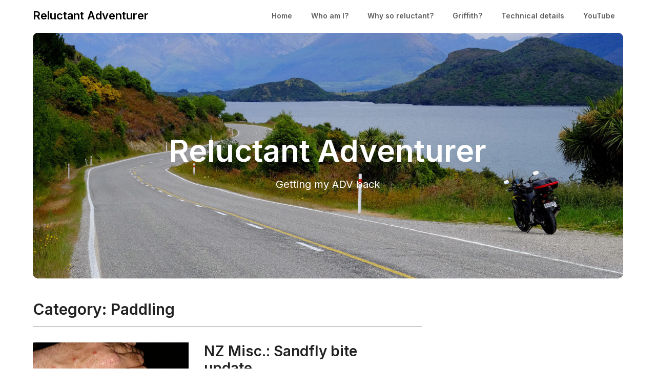

--- FILE ---
content_type: text/css
request_url: https://adv.michaelgat.com/wp-content/plugins/superb-helper-pro/assets/css/enhancements.min.css?ver=7.3.0
body_size: 92
content:
@media screen and (min-width:1024px){.superb-addons-hide-on-desktop{display:none!important}}

--- FILE ---
content_type: text/css
request_url: https://adv.michaelgat.com/wp-content/themes/ocean-blog/style.css?ver=6.7.4
body_size: 58704
content:
/* 
Theme Name: Ocean Blog
Theme URI: https://superbthemes.com/child-theme/ocean-blog/
Author: ThemeEverest
Author URI: https://superbthemes.com/
Requires at least: 4.0
Description: Ocean Blog is a free WordPress theme that is perfect for influencers, but it can be used for any type of website. This responsive theme is elegant, minimalist, and search engine optimized (SEO), making it perfect for bloggers, writers, and news sites. It includes a sidebar with widgets, Adsense, and affiliate links, making it suitable for personal and business use. The theme is simple, clean, and author-focused, making it perfect for writing. It is lightweight and includes compatibility with popular page builders such as SiteOrigin, Brizy, Visual Composer, and Beaver Builder. This multi-purpose theme is customizable and suitable for startups and agency firms, making it easy to use with Gutenberg support, schema markup, and translation-ready features. It is mobile-friendly, beginner-friendly, and easy to use, making it an excellent choice for anyone looking for a professional and minimalist WordPress theme. Additionally, it includes support for ecommerce shops, making it suitable for various applications.
Template: draftly
Tested up to: 6.8
Requires PHP: 4.0
License: GNU General Public License v2 or later
License URI: https://www.gnu.org/licenses/gpl-2.0.en.html
Tags: theme-options, threaded-comments, translation-ready, sticky-post, footer-widgets, custom-background, custom-colors, custom-header, custom-logo, custom-menu, featured-image-header, featured-images, flexible-header, right-sidebar, one-column, two-columns, news, entertainment, blog
Version: 1.1
Text Domain: ocean-blog

This theme, like WordPress, is licensed under the GPL.
Use it to make something cool, have fun, and share what you've learned with others.
*/
 body, code, html, kbd, pre, samp {
     font-family: 'Inter', 'helvetica neue', helvetica, arial 
}
 * {
     -webkit-font-smoothing: antialiased;
     -moz-osx-font-smoothing: grayscale;
}
 hr, img, legend {
     border: 0 
}
 .footer-info-right a {
     text-decoration:none;
}
 legend, td, th {
     padding: 0 
}
 pre, textarea {
     overflow: auto 
}
 address, blockquote, p {
     margin: 0 0 1.5em 
}
 img, pre, select {
     max-width: 100% 
}
 body {
     color: #000 
}
 a {
     color:#000;
     text-decoration:underline;
}
 .aligncenter, .clear:after, .clearfix:after, .comment-content:after, .entry-content:after, .page-links, .site-content:after, .site-footer:after, .site-header:after {
     clear: both 
}
 ins, mark {
     text-decoration: none 
}
 html {
     -webkit-text-size-adjust: 100%;
     -ms-text-size-adjust: 100%;
     box-sizing: border-box 
}
 body {
     font-weight: 400;
     font-size: 16px;
     line-height: 1.625;
     margin: 0;
     background-color: #fff;
}
 article, aside, details, figcaption, figure, footer, header, main, menu, nav, section, summary {
     display: block 
}
 audio, canvas, progress, video {
     display: inline-block;
     vertical-align: baseline 
}
 audio:not([controls]) {
     display: none;
     height: 0 
}
 [hidden], template {
     display: none 
}
 abbr[title] {
     border-bottom: 1px dotted 
}
 b, optgroup, strong {
     font-weight: 600 
}
 cite, dfn, em, i {
     font-style: italic 
}
 h1 {
     font-size: 2em;
     margin: .67em 0 
}
 mark {
     color: #000 
}
 small {
     font-size: 80% 
}
 sub, sup {
     font-size: 75%;
     line-height: 0;
     position: relative;
     vertical-align: baseline 
}
 sup {
     top: -.5em 
}
 sub {
     bottom: -.25em 
}
 img {
     height: auto 
}
 svg:not(:root) {
     overflow: hidden 
}
 hr {
     box-sizing: content-box;
     background-color: #ccc;
     height: 1px;
     margin-bottom: 1.5em 
}
 code, kbd, pre, samp {
     font-size: 1em 
}
 button, input, optgroup, select, textarea {
     font: inherit;
     margin: 0;
     color: #333;
     font-size: 16px;
     font-size: 1rem;
     line-height: 1.5 
}
 code, kbd, pre, tt, var {
     font-family: Inter, 'helvetica neue', helvetica, arial 
}
 button {
     overflow: visible 
}
 button, select {
     text-transform: none 
}
 button, html input[type=button], input[type=reset], input[type=submit] {
     -webkit-appearance: button;
     cursor: pointer 
}
 button[disabled], html input[disabled] {
     cursor: default 
}
 button::-moz-focus-inner, input::-moz-focus-inner {
     border: 0;
     padding: 0 
}
 input[type=checkbox], input[type=radio] {
     box-sizing: border-box;
     padding: 0 
}
 input[type=number]::-webkit-inner-spin-button, input[type=number]::-webkit-outer-spin-button {
     height: auto 
}
 input[type=search]::-webkit-search-cancel-button, input[type=search]::-webkit-search-decoration {
     -webkit-appearance: none 
}
 fieldset {
     border: 1px solid silver;
     margin: 0 2px;
     padding: .35em .625em .75em 
}
 textarea {
     width: 100% 
}
 form label {
     width: 100%;
     margin-bottom: 10px;
     display: inline-block;
     text-transform: uppercase 
}
 h1, h2, h3, h4, h5, h6 {
     color: #000;
     font-weight: 400;
     margin-bottom: 15px 
}
 article h1, article h2, article h3, article h4, article h5, article h6 {
     color: #000;
     line-height: 140%;
     font-weight: 600;
     margin-bottom: 15px;
     margin-top:0;
     font-family: 'Inter', Inter, 'helvetica neue', helvetica, arial;
}
 article h1 {
     font-size: 35px;
}
 article h2 {
     font-size: 30px;
}
 article h3 {
     font-size: 28px;
}
 article h4 {
     font-size: 29px;
}
 article h5 {
     font-size: 27px;
}
 article h5 {
     font-size: 26px;
}
 pre {
     background: #eee;
     font-size: 15px;
     font-size: .9375rem;
     line-height: 1.6;
     margin-bottom: 1.6em;
     padding: 1.6em 
}
 code, kbd, tt, var {
     font-size: 15px;
     font-size: .9375rem 
}
 abbr, acronym {
     border-bottom: 1px dotted #666;
     cursor: help 
}
 ins, mark {
     background: #fff9c0 
}
 big {
     font-size: 125% 
}
 *, :after, :before {
     box-sizing: inherit 
}
 blockquote {
     background: rgba(0, 0, 0, 0.1);
     border-left: 6px solid rgba(0, 0, 0, 0.2);
     padding: .5em 10px 
}
 blockquote:after, blockquote:before, q:after, q:before {
     content: "" 
}
 ol, ul {
     margin: 0 0 1.5em 1em 
}
 ul {
     list-style: disc 
}
 ol {
     list-style: decimal 
}
 li>ol, li>ul {
     margin-bottom: 0;
     margin-left: 10px 
}
 article li>ol, article li>ul {
     padding-left:0px;
}
 article ol, article ul {
     padding-left:0;
     margin-left:25px;
}
 dt {
     font-weight: 600 
}
 dd {
     margin: 0 1.5em 1.5em 
}
 figure {
     margin: 1em 0 
}
 table {
     border-collapse: collapse;
     border-spacing: 0;
     margin: 0 0 1.5em;
     width: 100% 
}
 button, input[type=button], input[type=reset], input[type=submit] {
     color: #fff;
     font-size: 16px;
     line-height: 1.5;
     padding: 10px 20px;
     font-weight: 600;
     border: none;
     border-radius: 3px;
     background: #06C 
}
 .blogposts-list .page-links {
     margin: 0;
}
 button:hover, input[type=button]:hover, input[type=reset]:hover, input[type=submit]:hover {
     opacity: .9;
     border-color: #ccc #bbb #aaa 
}
 button:active, button:focus, input[type=button]:active, input[type=button]:focus, input[type=reset]:active, input[type=reset]:focus, input[type=submit]:active, input[type=submit]:focus {
     border-color: #aaa #bbb #bbb 
}
 input[type=text], input[type=email], input[type=url], input[type=password], input[type=tel], input[type=range], input[type=date], input[type=month], input[type=week], input[type=time], input[type=datetime], input[type=datetime-local], input[type=color], input[type=number], input[type=search], textarea {
     color: #666;
     border: 1px solid #e5e6e9;
     padding: 16px 
}
 select {
     border: 1px solid #ccc 
}
 input[type=text]:focus, input[type=email]:focus, input[type=url]:focus, input[type=password]:focus, input[type=tel]:focus, input[type=range]:focus, input[type=date]:focus, input[type=month]:focus, input[type=week]:focus, input[type=time]:focus, input[type=datetime]:focus, input[type=datetime-local]:focus, input[type=color]:focus, input[type=number]:focus, input[type=search]:focus, textarea:focus {
     color: #111 
}
 a {
     transition: all .10s linear 
}
 .main-navigationigation {
     display: block;
     float: left;
     width: 100% 
}
 .main-navigationigation ul {
     display: none;
     list-style: none;
     margin: 0;
     padding-left: 0 
}
 .main-navigationigation ul li {
     float: left;
     position: relative 
}
 .main-navigationigation ul li a {
     display: block;
     text-decoration: none 
}
 .main-navigationigation ul ul {
     box-shadow: 0 3px 3px rgba(0, 0, 0, .2);
     float: left;
     position: absolute;
     top: 100%;
     left: -999em;
     z-index: 99999 
}
 .main-navigationigation ul ul ul {
     left: -999em;
     top: 0 
}
 .main-navigationigation ul ul a {
     width: 200px 
}
 .main-navigationigation ul li.focus>ul, .main-navigationigation ul li:hover>ul {
     left: auto 
}
 .main-navigationigation ul ul li.focus>ul, .main-navigationigation ul ul li:hover>ul {
     left: 100% 
}
 @media screen and (min-width:37.5em) {
     .nav-#secondary-site-navigation {
         display: none 
    }
     .main-navigationigation ul {
         display: block 
    }
}
 .site-main .comment-navigation, .site-main .post-navigation, .site-main .posts-navigation {
     margin: 0 0 1.5em;
     overflow: hidden 
}
 .comment-navigation .nav-previous, .post-navigation .nav-previous, .posts-navigation .nav-previous {
     float: left;
     width: 50% 
}
 .comment-navigation .nav-next, .post-navigation .nav-next, .posts-navigation .nav-next {
     float: right;
     text-align: right;
     width: 50% 
}
 #content[tabindex="-1"]:focus {
     outline: 0 
}
 .alignleft {
     display: inline;
     float: left;
     margin-right: 1.5em 
}
 .alignright {
     display: inline;
     float: right;
     margin-left: 1.5em 
}
 .aligncenter {
     display: block;
     margin-left: auto;
     margin-right: auto 
}
 .hentry, .page-links {
     margin: 0 0 1.5em 
}
 .clear:after, .clear:before, .comment-content:after, .comment-content:before, .entry-content:after, .entry-content:before, .site-content:after, .site-content:before, .site-footer:after, .site-footer:before, .site-header:after, .site-header:before {
     content: "";
     display: table;
     table-layout: fixed 
}
 .sticky {
     display: block 
}
 .updated:not(.published) {
     display: none 
}
 .comment-content a {
     word-wrap: break-word 
}
 .comment-form label {
     margin-bottom: 10px;
     display: inline-block;
     text-transform: uppercase 
}
 .bypostauthor {
     display: block 
}
 .comments-area {
     width: 100% 
}
 .comment-respond .comment-form {
     width: 100%;
     box-sizing: border-box 
}
 .comments-area .comment-meta, .comments-area .comment-respond {
     position: relative 
}
 .comments-area .comments-title {
     margin-bottom: 30px;
     color: #222;
     font-size: 30px 
}
 .comments-area .comment-meta .comment-metadata a {
     color: #999 
}
 .comment-meta .vcard img {
     float: left;
     margin-right: 14px 
}
 .comments-area .comment-author {
     line-height: normal;
     font-size: 16px;
     font-weight: 600;
     margin-bottom: 0 
}
 .comments-area .comment-author .fn a {
     color: #222 
}
 .comments-area .comment-content {
     padding: 20px 0 0 45px;
}
 .comments-area .reply .comment-reply-link i {
     font-size: 12px 
}
 .comments-area .comment-content p {
     margin-bottom: 5px 
}
 .comments-area p.form-submit {
     margin-bottom: 0;
     padding-bottom: 10px 
}
 .comments-area p.form-submit input {
     background: #005edc;
     padding: 10px 17px;
     transition: all 0.4s;
     font-size: 14px;
     color: #fff;
     margin: 0 5px;
     text-decoration: none;
     font-weight: 600;
     display: inline-block;
     border-radius: 3px;
     border-radius: inherit;
     margin: 0;
     transition: background .25s linear 
}
 .comments-area ol.comment-list>li:last-child {
     margin-bottom: 0 
}
 .comments-area ol.comment-list>li {
     width: 100%;
     border-bottom: 3px solid #000 
}
 #comments li.comment.parent article .reply, .author-highlight li.bypostauthor article .reply {
     padding-bottom: 0 
}
 .comments-area ol.comment-list ol.children li {
     padding-top: 20px;
     margin-left:0;
     margin-top:20px;
     padding-left: 10px;
     margin-bottom: 0;
     list-style:none;
     border-top:1px solid rgba(0,0,0,0.1);
     border-bottom: 0px;
     padding-bottom: 0px;
}
 ol.children {
     margin-left: 0;
     padding-left: 5px;
}
 .comments-area ol.comment-list li li.bypostauthor {
     position: relative 
}
 .single .featured-thumbnail {
     width:100%;
     margin-bottom:20px;
}
 .single .blog-data-wrapper *, .page .blog-data-wrapper * {
     float: none;
     margin-bottom:-15px;
}
 .single .blog-data-wrapper, .page .blog-data-wrapper {
     margin-bottom:0px;
}
 .single h1.entry-title, .page h1.entry-title, .single h2.comments-title {
     color: #212121;
     text-align:left;
     font-size: 35px;
     font-weight: 600;
     line-height: 140%;
}
 .single h1.entry-title, .page h1.entry-title {
     margin-bottom:25px;
}
 .single h2.comments-title {
     font-size:30px;
}
 .single .post-data-text *{
     color: #afafaf;
     font-weight: 400;
     text-align: left;
     font-size: 15px;
}
 .comments-area.author-highlight ol.comment-list li.bypostauthor {
     border-bottom: 3px solid #f00000;
     padding: 40px;
     background: #f5f5f5 
}
 #comments li.comment .comment-respond {
     margin-top: 10px;
     position: relative 
}
 .comment-reply-title {
     position: relative;
     color: #3498DB;
     margin: 0 0 16px;
     padding-bottom: 20px 
}
 p.comment-form-email, p.comment-form-author {
     max-width: 49%;
     float: left;
     display: inline-block;
}
 p.comment-form-email {
     margin-left: 2%;
}
 .comment-form-wrap .comment-respond, .main-navigation ul li, .sheader {
     position: relative 
}
 a#cancel-comment-reply-link {
     display: block;
     font-size: 17px;
     opacity: 0.6;
}
 .comments-area .comment-respond * {
     -webkit-box-sizing: border-box;
     -moz-box-sizing: border-box;
     box-sizing: border-box 
}
 .comment-respond .logged-in-as a {
     color: #000;
}
 .comments-area .comment-respond input[type=text], .comments-area .comment-respond input[type=email], .comments-area .comment-respond input[type=url] {
     background: #fff;
     padding: 8px 14px;
     width: 100%;
     max-width: 430px;
     margin-bottom: 6px 
}
 .wp-caption, embed, iframe, object {
     max-width: 100% 
}
 .comments-area .comment-respond textarea {
     width: 100%;
     margin-bottom: 0 
}
 .comments-area p {
     margin-bottom: 12px 
}
 .infinite-scroll .posts-navigation, .infinite-scroll.neverending .site-footer {
     display: none 
}
 .infinity-end.neverending .site-footer {
     display: block 
}
 .comment-content .wp-smiley, .entry-content .wp-smiley, .page-content .wp-smiley {
     border: none;
     margin-bottom: 0;
     margin-top: 0;
     padding: 0 
}
 .custom-logo-link {
     display: inline-block 
}
 .wp-caption {
     margin-bottom: 1.5em 
}
 .wp-caption img[class*=wp-image-] {
     display: block;
     margin-left: auto;
     margin-right: auto 
}
 .wp-caption .wp-caption-text {
     margin: .8075em 0 
}
 .wp-caption-text {
     text-align: center 
}
 .gallery {
     margin-bottom: 1.5em 
}
 .gallery-item {
     display: inline-block;
     text-align: center;
     vertical-align: top;
     width: 100% 
}
 .gallery-columns-2 .gallery-item {
     max-width: 50% 
}
 .gallery-columns-3 .gallery-item {
     max-width: 33.33333% 
}
 .gallery-columns-4 .gallery-item {
     max-width: 25% 
}
 .gallery-columns-5 .gallery-item {
     max-width: 20% 
}
 .gallery-columns-6 .gallery-item {
     max-width: 16.66667% 
}
 .gallery-columns-7 .gallery-item {
     max-width: 14.28571% 
}
 .gallery-columns-8 .gallery-item {
     max-width: 12.5% 
}
 .gallery-columns-9 .gallery-item {
     max-width: 11.11111% 
}
 .gallery-caption {
     display: block 
}
 .clearfix:after {
     visibility: hidden;
     display: block;
     font-size: 0;
     content: " ";
     height: 0 
}
 #site-header, #site-header img, .clearfix, .site-branding {
     display: inline-block 
}
 .clearfix {
     width: 100% 
}
 * html .clearfix {
     height: 1% 
}
 .widget li a {
     text-decoration:none;
}
 .entry-header h2 a, .site-info a:hover, .site-title a {
     text-decoration: none 
}
 .fbox {
     width: 100%;
     margin-bottom: 30px;
     padding: 4%;
     -moz-box-sizing: border-box;
     -webkit-box-sizing: border-box;
     box-sizing: border-box 
}
 .fbox h1, .fbox h2, .fbox h3 {
     margin-top: 0;
     color: #222 
}
 .page-header h1 {
     margin-bottom: 0 
}
 .container {
     width: 100% 
}
 .content-wrap {
     width: 1180px;
     max-width: 90%;
     margin: 0 auto 
}
 .sheader {
     width: 100%;
     margin: 0;
}
 .primary-menu ul li ul.children, .primary-menu ul li ul.sub-menu {
     background: #fff;
     color:#000;
}
 .site-branding.branding-logo {
     margin: 30px 0;
}
 .site-branding {
     background:#333;
     padding:70px 0;
     text-align: center;
     width: 100% 
}
 .branding-logo .custom-logo {
     display: block;
     width: auto 
}
 .site-branding .site-title {
     font-size: 48px;
     line-height: 150%;
     padding: 0;
     margin: 0;
     font-family: 'Inter', Inter, 'helvetica neue', helvetica, arial;
}
 .site-title a {
     color: #fff 
}
 .site-branding .logo-image {
     margin-top: 0 
}
 .site-description {
     font-size: 16px;
     color: #fff;
     padding: 0;
     margin: 0 
}
 .featured-sidebar #main .search-field, .header-widget #main .search-field {
     width: 100%;
     height: 46px;
     line-height: 46px;
     padding: 16px;
     border: 1px solid #000;
     background:rgba(0,0,0,0);
}
 .header-widget .search-field {
     width:100%;
}
 .header-widget .search-form label {
     width:100%;
}
 .ads-top .search-submit, .featured-sidebar .search-submit, .header-widget .search-submit {
     display: none 
}
 .search-form label {
     width: auto;
     float: left;
     margin-bottom: 0 
}
 .featured-sidebar label {
     width: 100%;
     float: none 
}
 .search-form .search-submit {
     padding: 17px 24px;
     border: none;
     border-radius: 0 3px 3px 0 
}
 .ads-top {
     width: 70%;
     float: right;
     padding: 22px 0;
     overflow: hidden 
}
 .ads-top .textwidget img {
     display: block 
}
 .ads-top .search-field {
     width: 220px;
     padding: 15px;
     float: right;
     margin: 14px 0;
     -webkit-border-radius: 2px;
     -moz-border-radius: 2px;
     -o-border-radius: 2px;
     -ms-border-radius: 2px;
     border-radius: 2px 
}
 .ads-top label {
     float: right 
}
 #smobile-menu {
     display: none 
}
 .main-navigation ul {
     list-style: none;
     margin: 0;
     padding: 0 
}
 .main-navigation ul li a {
     font-size: 14px;
     display: block 
}
 .main-navigation ul li.current-menu-ancestor>a, .main-navigation ul li.current-menu-item>a, .main-navigation ul li.current-menu-parent>a, .main-navigation ul li.current_page_ancestor>a, .main-navigation ul li:hover>a, .main-navigation ul li>a:hover {
     text-decoration: none 
}
 .main-navigation ul li:hover>ul {
     display: block 
}
/* Accessibility */
/* Text meant only for screen readers. */
 .screen-reader-text {
     border: 0;
     clip: rect(1px, 1px, 1px, 1px);
     clip-path: inset(50%);
     height: 1px;
     margin: -1px;
     overflow: hidden;
     padding: 0;
     position: absolute !important;
     width: 1px;
     word-wrap: normal !important;
    /* Many screen reader and browser combinations announce broken words as they would appear visually. */
}
 .screen-reader-text:focus {
     background-color: #f1f1f1;
     border-radius: 3px;
     box-shadow: 0 0 2px 2px rgba(0, 0, 0, 0.6);
     clip: auto !important;
     clip-path: none;
     color: #21759b;
     display: block;
     font-size: 14px;
     font-size: 0.875rem;
     font-weight: 600;
     height: auto;
     right: 5px;
     line-height: normal;
     padding: 15px 23px 14px;
     text-decoration: none;
     top: 5px;
     width: auto;
     z-index: 100000;
    /* Above WP toolbar. */
}
/* Do not show the outline on the skip link target. */
 #content[tabindex="-1"]:focus {
     outline: 0;
}
 .main-navigation ul li .sub-arrow {
     width: 50px;
     line-height: 50px;
     position: absolute;
     right: -20px;
     top: 0;
     color: #000;
     font-size: 14px;
     text-align: center;
     cursor: pointer 
}
 .main-navigation ul ul li .sub-arrow {
     right:-17px;
}
 .mobile-menu .fa-bars {
     float: right;
     margin-top: 3px 
}
 .main-navigation ul li .arrow-sub-menu::before {
     font-size: 12px 
}
 .primary-menu {
     margin: 0;
     position: relative;
     z-index: 2 
}
 .primary-menu ul li a {
     color: #fff;
     padding: 16px 
}
 .primary-menu ul li .fa-chevron-right {
     color: #fff 
}
 .primary-menu ul ul li .fa-chevron-right {
     color: #010101 
}
 .primary-menu ul li ul.children li, .primary-menu ul li ul.sub-menu li {
     border-bottom: 1px solid rgba(255, 255, 255, .1) 
}
 .secondary-menu {
     width: 100%;
     float: left;
     border-top: 1px solid #e5e6e9;
     position: relative 
}
 .secondary-menu .smenu ul li a, .secondary-menu ul.smenu li a {
     color: #333;
     padding: 24px 16px 
}
 .secondary-menu ul.smenu li a:hover, .secondary-menu ul.smenu li.current-menu-item a {
     color: #06C 
}
 .secondary-menu ul.smenu ul li {
     border-bottom: 1px solid #e5e6e9 
}
 .secondary-menu ul.smenu ul li a {
     padding: 16px 
}
 .secondary-menu ul.smenu>li:first-child {
     border: none 
}
 .bottom-header-wrapper img {
     border-radius: 10px;
     margin-top: 10px;
     margin-bottom:20px;
}
 .secondary-menu .arrow-menu {
     position: absolute;
     top: 0;
     right: 0;
     cursor: pointer;
     text-align: center;
     display: none;
     width: 42px;
     height: 42px;
     line-height: 44px;
     border-left: 1px solid rgba(0, 0, 0, .2) 
}
 .secondary-menu ul.smenu li.btn-right {
     float: right;
     border: none;
     margin: 16px 0 
}
 .secondary-menu ul.smenu li.btn-right a {
     padding: 9px 25px 11px;
     font-weight: 500;
     background: #06C;
     text-align: center;
     text-transform: capitalize;
     display: block;
     line-height: 1.25;
     box-sizing: border-box;
     color: #fff;
     border-radius: 3px 
}
 .secondary-menu .btn-right a:hover {
     opacity: .8;
     color: #fff 
}
 .search-style-one {
     width: 100%;
     position: fixed;
     overflow: hidden;
     height: 90px;
     z-index: 9;
     left: 0;
     -webkit-transform: translateX(100%);
     transform: translateX(100%);
     transition: -webkit-transform .4s linear, visibility .1s;
     transition: transform .4s linear, visibility .1s 
}
 .overlay {
     background: rgba(0, 0, 0, .7);
     width: 100% 
}
 .search-style-one.open {
     -webkit-transform: translateX(0);
     transform: translateX(0) 
}
 .search-row {
     position: relative;
     margin: 0 auto 
}
 .overlay .overlay-close {
     width: 50px;
     height: 52px;
     line-height: 52px;
     position: absolute;
     right: 8%;
     top: 15px;
     font-size: 20px;
     overflow: hidden;
     border: none;
     padding: 0 17px;
     color: #3a5795;
     background: rgba(255, 255, 255, .9);
     z-index: 100;
     cursor: pointer;
     border-radius: 2px 
}
 .search-style-one .search-row input#s {
     width: 100%;
     height: 82px;
     line-height: 82px;
     padding: 20px 30px;
     color: #fff;
     font-size: 18px;
     background: 0 0;
     border: none;
     box-sizing: border-box 
}
 #site-header {
     width: 100%;
     text-align: center;
     position: relative;
     z-index: 3;
     margin: 0;
     background: #fff 
}
 #site-header a {
     display: block 
}
 #site-header img {
     width: auto;
     line-height: 20px;
     margin: 0;
     vertical-align: top 
}
 .nav-links .dots, .nav-links a, .nav-links span.current, .site-info {
     line-height: normal 
}
 .site-header ul ul {
     list-style: none;
     min-width: 240px;
     display: none;
     position: absolute;
     top: inherit;
     right: 0;
     margin: 0;
     padding: 0;
     z-index: 9;
     border-bottom-right-radius: 3px;
     border-bottom-left-radius: 3px;
     box-shadow: 0px 6px 7px rgba(0, 0, 0, 0.08);
}
 .site-header ul ul li {
     float: none 
}
 .site-header ul ul ul {
     top: 0;
     left: 238px 
}
 .site-content {
     width: 100%;
     display: block 
}
 .featured-content {
     width: 66%;
     margin-right: 4%;
     float: left 
}
 .featured-thumbnail img {
     width:100%;
     max-width:100%;
     height:auto;
}
 .featured-thumbnail {
     float: left;
     display: inline-block;
     min-width: 100%;
     width:100%;
     position:relative;
     text-align:center;
}
 .posts-entry .entry-content p:last-child {
     margin-bottom: 0 
}
 .content-wrapper {
     padding: 10px 30px 30px;
     float:left;
     width:100%;
     position:relative;
}
 .content-wrapper .blog-data-wrapper {
     margin:0;
}
 .no-featured-img-box .content-wrapper {
     width: 100%;
}
 .content-wrapper h2.entry-title {
     text-align: left;
     margin: 0 0 5px;
     color: #212121;
     font-size: 30px;
     font-weight:600;
     line-height:110%;
}
 .blogposts-list .content-wrapper {
     padding-top: 0;
     padding-bottom: 0;
}
 .read-more-blogfeed a {
     font-weight: 600;
     font-size: 16px;
     text-decoration: none;
     color:#005edc;
     margin-top: 10px;
     display: inline-block;
}
 .content-wrapper h2.entry-title a, .content-wrapper h2.entry-title a:hover, .content-wrapper h2.entry-title a:active, .content-wrapper h2.entry-title a:focus {
     color: #212121;
     font-size: 28px;
     font-weight:600;
     line-height:110%;
     margin:0;
}
 .content-wrapper .entry-meta {
     margin:0;
     margin-bottom:-10px;
     padding:0;
}
 .content-wrapper p {
     color: #5f5f5f;
     font-size: 16px;
     line-height: 160%;
     margin: 0;
     margin-top: 10px;
}
 .content-wrapper .post-data-text {
     padding:0;
     text-align:left;
     float:left;
}
 .text-center {
     text-align:center;
}
 #secondary .widget input.search-field {
     border: 2px solid #eee;
     border-radius: 50px;
}
 .content-wrapper .post-data-text * {
     color: #afafaf;
     margin:0;
     font-weight: 400;
     text-align:left;
     font-size: 15px;
}
 .continuereading-wrap {
     margin-top:30px;
}
 a.continuereading {
     margin: auto;
     display: inline-block;
     background: #cca252;
     padding: 10px 25px;
     color: #fff;
     text-decoration: none;
     font-weight: 600;
     border-radius: 3px;
}
 a.continuereading {
     margin: auto;
     display: inline-block;
}
 .posts-entry .entry-footer {
     width: 100%;
     display: inline-block;
     margin: 1.5em 0 0;
     font-size: 12px;
     text-align: center;
     background: #f1f1f1;
     padding: 5px 20px 
}
 .single .posts-entry .entry-footer {
     text-align: left;
     background: 0 0;
     padding: 0 
}
 .entry-meta {
     margin-bottom: 14px;
     font-family: Inter, 'helvetica neue', helvetica, arial 
}
 .post-item-grid-view .entry-meta {
     margin-bottom: 0 
}
 .entry-footer span {
     padding-right: 16px;
     position: relative 
}
 .entry-footer span:after {
     content: "";
     height: 12px;
     overflow: hidden;
     border-right: 1px solid #4169e1;
     position: absolute;
     right: 8px;
     top: 1px 
}
 .entry-footer span:last-child:after {
     content: "";
     display: none 
}
 .nav-links span.current, .site-info, .site-info a {
     color: #fff 
}
 .site-footer {
     width: 100%;
     float: left;
     background: #232323;
}
 .site-info {
     float: left;
     font-size: 14px 
}
 .site-info a:hover {
     border-bottom: dotted 1px 
}
 .site-info p {
     padding: 0 
}
 .pagination:after {
     clear: both;
     content: " ";
     display: block;
     font-size: 0;
     height: 0;
     visibility: hidden 
}
 .nav-links {
     width: 100%;
     display: inline-block 
}
 #load-posts a, .nav-links .nav-next, .nav-links .nav-previous, .pagination a {
     background: #fff;
     display: inline-block;
     line-height: 1;
     color: #333;
     padding: 2% 4%;
     box-sizing: border-box;
     margin: 0;
     text-decoration: none 
}
 .nav-links .nav-next, .nav-links .nav-previous {
     max-width: 40%;
     border-radius: 1px 
}
 .nav-links .nav-previous {
     float: left;
     text-align: left 
}
 .nav-links .nav-next {
     float: right;
     text-align: right 
}
 .paging-navigation .nav-links .nav-next a, .posts-navigation .nav-next a {
     float: right 
}
 .nav-links span.meta-nav {
     font-size: 18px 
}
 #load-more-wrap {
     width: 100%;
     text-align: center 
}
 #load-more-wrap a {
     background: #f3f2f2;
     padding: 10px;
     display: block 
}
 .posts-related, .posts-related ul {
     width: 100%;
     display: inline-block 
}
 .posts-related ul {
     list-style: none;
     margin: 0;
     padding: 0 
}
 .posts-related ul.grid-related-posts li {
     width: 31.3%;
     float: left;
     margin: 0 3% 3% 0 
}
 .posts-related ul.grid-related-posts li:nth-child(3n) {
     margin-right: 0 
}
 .posts-related ul.grid-related-posts li:nth-child(3n+1) {
     clear: left 
}
 .posts-related ul.list-related-posts {
     margin-bottom: 0 
}
 .posts-related ul.list-related-posts li {
     width: 100%;
     float: left;
     display: block;
     margin: 0 0 2%;
     padding-bottom: 2%;
     border-bottom: 1px solid #f5f5f5 
}
 .posts-related ul.list-related-posts li:last-child {
     margin-bottom: 0;
     padding-bottom: 0;
     border-bottom: none 
}
 .posts-related .list-related-posts .featured-thumbnail {
     max-width: 160px;
     max-height: 160px 
}
 .posts-related .list-related-posts .featured-thumbnail img {
     width: 100%;
     height: 100%;
     display: block 
}
 .posts-related ul.list-related-posts .related-data a {
     color: #3498DB;
     display: block;
     margin-bottom: 5px 
}
 .posts-related ul.nothumb-related-posts {
     width: 100%;
     display: inline-block;
     margin-bottom: 0;
     padding: 0 
}
 .posts-related ul.nothumb-related-posts li {
     line-height: 34px 
}
 .featured-sidebar {
     width: 30%;
     float: left 
}
 .widget {
     width: 100%;
     padding: 8.8%;
     float: left;
     clear: both 
}
 .swidget {
     width: 100%;
     display: inline-block;
     margin-bottom: 20px;
     float:left;
}
 .swidget h3 {
     width: auto;
     display: inherit;
     font-size: 20px;
     color: #000;
     padding-bottom: 15px;
     margin: 0 
}
 .fmenu, .fmenu ul li {
     display: inline-block 
}
 .widget ul {
     padding: 0;
     margin-bottom: 0;
     list-style-position: inside 
}
 .widget>ul {
     margin: 0 
}
 .widget ul li {
     display: inline-block;
     float: left;
     width: 100%;
     padding:10px 0;
}
 #secondary .widget ul li {
     margin:5px 0;
     padding:0;
}
 .widget ul li a {
     margin:0;
     padding: 0;
}
 footer .widget ul li {
     padding:5px 0;
}
 .widget .popular-post-meta, .widget .recent-post-meta {
     font-size: 12px;
     line-height: normal 
}
 .widget .post-img {
     float: left;
     margin-right: 10px 
}
 #wp-calendar {
     margin-bottom: 0 
}
 #wp-calendar thead th {
     padding: 0;
     text-align: center 
}
 #wp-calendar td {
     text-align: center;
     padding: 7px 0 
}
 #wp-calendar caption {
     font-size: 16px;
     padding-bottom: 10px;
     font-weight: 600 
}
 #wp-calendar tfoot {
     margin-top: 30px 
}
 #wp-calendar #prev {
     text-align: left;
     padding: 0 0 0 12px 
}
 #wp-calendar #next {
     text-align: right;
     padding: 0 12px 0 0 
}
 #wp-calendar #next a, #wp-calendar #prev a {
     text-decoration: none 
}
 .fmenu {
     width: 100%;
     text-align: center;
     margin-top: 10px 
}
 .fmenu ul {
     width: 100%;
     list-style: none;
     margin: 0;
     padding: 0;
     line-height: normal 
}
 .fmenu ul li {
     float: none 
}
 .fmenu ul li a {
     color: #fff;
     text-transform: none;
     margin: 0 8px;
     font-size: 14px;
     line-height: normal 
}
 .fmenu ul li a:hover {
     text-decoration: none 
}
 .featured-thumbnail {
     float: left;
     display: inline-block;
     min-width: 40%;
     width: 40%;
     position: relative;
     text-align: center;
}
 .featured-thumbnail-inner {
     position: absolute;
     top: 0;
     left: 0;
     right: 0;
     border-top-left-radius: 3px;
     border-bottom-left-radius: 3px;
     bottom: 0;
     width: 100%;
     background-size: cover;
     background-position: center;
}
 .featured-img-box {
     display: flex;
}
 @media (min-width:1024px) {
     .super-menu, .toggle-mobile-menu {
         display: none 
    }
}
 @media (min-width:992px) {
     .fmenu, .footer-menu ul {
         float: right 
    }
     .arrow-menu, .footer-menu ul li .arrow-sub-menu {
         display: none 
    }
     .fmenu {
         width: auto;
         margin-top: 0;
         text-align: right 
    }
     .footer-menu {
         width: 100% 
    }
     .footer-menu ul li {
         float: left;
         line-height: 14px 
    }
     .footer-menu ul ul {
         margin-left: 0;
         list-style: none;
         border-left: 1px solid #ccc 
    }
     .footer-menu ul>li:first-child {
         border: none 
    }
     .footer-menu ul li.main-navigation-item-has-children a, .footer-menu ul li.main-navigation-item-has-children ul {
         float: left 
    }
     .secondary-menu .smenu ul ul.children, .secondary-menu .smenu ul ul.sub-menu {
         box-shadow: 0 2px 5px -2px #9baac2 
    }
     .secondary-menu .smenu ul ul.children li, .secondary-menu .smenu ul ul.sub-menu li {
         border-bottom: 1px solid #f5f5f5 
    }
}
 @media screen and (max-width:1023px) {
     .main-navigation ul li .sub-arrow {
         right:0px;
    }
     .ads-top, .site-branding {
         text-align: center;
         width: 100% 
    }
     * {
         -webkit-box-sizing: border-box;
         -moz-box-sizing: border-box;
         box-sizing: border-box 
    }
     .ads-top .textwidget img {
         display: inline 
    }
     .main-container-wrap {
         position: relative;
         left: 0;
    }
     #mobile-menu-overlay {
         position: fixed;
         width: 100%;
         height: 100%;
         top: 0;
         left: 0;
         z-index: 999;
         cursor: pointer;
         display: none;
         -webkit-backface-visibility: hidden;
         backface-visibility: hidden;
         background: rgba(0, 0, 0, .5) 
    }
     #page {
         position: relative;
         left: 0;
         top: 0;
    }
     .main-navigation, .smenu-hide {
         display: none 
    }
     .mobile-menu-active .smenu-hide {
         display: block;
         color: #000 
    }
     .mobile-menu-active #mobile-menu-overlay {
         display: block 
    }
     .mobile-menu-active #page {
         width: 100%;
         max-width: 100%;
         position: fixed;
         top: 0;
         right: 300px;
         transition: left .5s ease;
         -ms-transform: translate(70%, 0);
         -webkit-transform: translate(70%, 0);
         transform: translate(70%, 0) 
    }
     #smobile-menu {
         background-color: #fff;
         position: fixed;
         width: 70%;
         top: 0;
         bottom: 0;
         left: -70.1%;
         z-index: 5999998;
         overflow-x: hidden;
         -webkit-transform: translateX(-100%);
         -ms-transform: translateX(-100%);
         transform: translateX(-100%);
    }
     #smobile-menu .content-wrap, #smobile-menu .primary-menu ul {
         width: 100%;
         max-width: 100%;
         margin: 0 
    }
     #smobile-menu.show {
         left: 0;
         -webkit-transform: translateX(0);
         -ms-transform: translateX(0);
         transform: translateX(0) 
    }
     #smobile-menu.show .main-navigation {
         width: 100%;
         float: left;
         display: block;
         margin: 0 
    }
     #smobile-menu.show .main-navigation ul li {
         width: 100%;
         display: block;
         border-bottom: 1px solid rgba(0, 0, 0, 0.2) 
    }
     #smobile-menu.show .main-navigation ul li a {
         padding: 12px 20px 
    }
     #smobile-menu.show .main-navigation ul ul.children, #smobile-menu.show .main-navigation ul ul.sub-menu {
         display: none 
    }
     #smobile-menu.show .main-navigation ul ul.children.active, #smobile-menu.show .main-navigation ul ul.sub-menu.active {
         border-top: 1px solid rgba(255, 255, 255, 0.1) 
    }
     #smobile-menu.show .main-navigation ul ul.children li:last-child, #smobile-menu.show .main-navigation ul ul.sub-menu li:last-child {
         border: none 
    }
     #smobile-menu.show .main-navigation ul li .sub-arrow {
         display: block 
    }
     .toggle-mobile-menu {
         display: inline-block;
         width: 100%;
         margin: auto;
         position: relative;
         color: #fff;
         text-align: right;
         z-index: 1;
         padding: 12px 20px 
    }
     .toggle-mobile-menu:hover {
         color: #fff 
    }
     .toggle-mobile-menu:before {
         font-family: FontAwesome;
         content: "\f0c9";
         font-size: 18px;
         line-height: 50px;
         margin-right: 10px;
         position: absolute;
         color:#000;
         left: 0;
         top: 0 
    }
     .mobile-only .toggle-mobile-menu {
         text-decoration: none 
    }
     .mobile-only .toggle-mobile-menu:before {
         left: 20px 
    }
     .super-menu {
         background:#fff;
    }
     .super-menu-inner {
         width: 1120px;
         max-width: 90%;
         margin: 0 auto 
    }
     .super-menu .toggle-mobile-menu {
         padding: 10px 0;
         color: #000;
         text-decoration: none 
    }
     .super-menu .main-navigation-toggle:before {
         left: 0 
    }
}
 @media (max-width:992px) {
     .featured-content, .featured-sidebar {
         width: 100%;
         margin: 0 
    }
     .site-info {
         width: 100%;
         text-align: center 
    }
}
 .widget ul li {
     display:inline-block;
     float:left;
     width:100%;
}
 .widget ul {
     display:inline-block;
     float:left;
     width:100%;
}
 .widget ul:first-of-type li:first-of-type {
     margin-top:0px;
     padding-top:0px;
}
 .widget ul:last-of-type li:last-of-type {
     margin-bottom:0px;
     border-bottom:0px;
     padding-bottom:0px;
}
 .text-center {
     text-align:center;
}
 .primary-menu .pmenu {
     margin: auto;
     display: inline-block;
     float:right;
     text-align:right;
     background:#fff;
}
 .main-navigation ul li {
     position: relative;
     display: inline-block;
}
 .main-navigation ul li a {
     color: #000;
     font-weight: 600;
     font-size: 14px;
     padding: 15px 1rem;
     text-decoration: none;
}
 .primary-menu {
     float:left;
}
 .site-branding.branding-logo {
     width: 100%;
     text-align: center;
}
 .sheader {
     background-size:cover;
     background-position:top center;
}
 .site-branding .site-description {
     line-height:150%;
}
 .site-header ul ul {
     text-align: left;
}
 .primary-menu ul li ul.children li, .primary-menu ul li ul.sub-menu li {
     width:100%;
     max-width: 100%;
}
 .site-header ul ul li a {
     font-size: 14px;
     opacity: 0.8;
}
 .site-header ul ul li:first-of-type a {
     border-top:0px solid #000;
}
 .swidgets-wrap {
     padding: 20px 20px;
     text-align: left;
     margin-top: 0;
}
 #secondary .swidgets-wrap {
     padding:0px 0px 20px 20px;
     text-align: left;
     margin-top: 0;
     background:#fff;
}
 .swidgets-wrap h3 {
     display: inline-block;
     line-height:130%;
     font-size: 17px;
     font-weight: 500;
     color: #2b2b2b;
     margin-bottom: 5px;
     padding:0;
}
 .widget time.rpwe-time.published {
     width: 100% !important;
     display: block !important;
     font-size: 12px;
}
 #secondary .widget {
     font-size: 15px;
     color: #333;
}
 .widget_archive ul:last-of-type li:last-of-type {
     margin-bottom:0px;
}
 .widget h3.rpwe-title {
     font-size: 14px !important;
     padding: 0px !important;
     display: block !important;
}
 .widget img.rpwe-thumb {
     border: 0px #fff !important;
     box-shadow: 0px 0px 0px #fff !important;
     padding: 0px !important;
     margin-top: 0px !important;
}
 .site-info {
     float: left;
     font-size: 14px;
     width: 100%;
     text-align: center;
     opacity: 0.8;
     padding:20px;
     border-top:1px solid rgba(255, 255, 255, 0.2);
}
 .footer-column-three {
     display: inline-block;
     float: left;
     width: 100%;
     max-width: 33%;
     color: #fff;
     padding: 50px 0;
}
 .footer-column-three .widget {
     padding:0;
     background:rgba(0,0,0,0);
     font-size:14px;
     margin:0;
}
 .footer-column-three h3 {
     background: rgba(0,0,0,0);
     color: #fff;
     padding: 0;
     font-size: 18px;
     text-transform: uppercase;
     font-weight: 500;
     font-family:'Inter';
     letter-spacing: 2px;
}
 .top-nav-wrapper {
     background: #fff;
     display: block;
     padding-top: 5px;
     float: left;
     width: 100%;
}
 .footer-column-three p {
     font-size: 14px;
     color: #656565;
}
 .footer-column-three a {
     color: #fff;
}
 .footer-column-three h3:after {
     display: block;
     height: 2px;
     width: 40px;
     content: ' ';
     background: rgba(255, 255, 255, 0.24);
     margin-top: 7px;
}
 .footer-column-left {
     padding-right:10px;
}
 .footer-column-middle {
     padding-right:10px;
     padding-left:10px;
}
 .footer-column-right {
     padding-left:10px;
}
 .footer-column-three .widget {
     margin-bottom: 40px;
     overflow:hidden;
}
 .footer-column-three .widget:last-of-type {
     margin-bottom: 0;
}
 .footer-column-three input.search-submit {
     background: rgba(0,0,0,0);
     border: 1px solid #fff;
     padding: 10px 15px;
     font-size:13px;
}
 .footer-column-three input.search-field {
     background: rgba(0,0,0,0);
     border: 1px solid #ffff;
     border-right: 0px;
     padding-bottom: 18px;
     color: #fff;
     font-size:13px;
     padding: 10px;
}
 .footer-column-three p:last-of-type {
     margin-bottom:0px;
}
 .entry-meta {
     display: inline-block;
     margin: auto;
     text-align: center;
     font-size: 17px;
     color: #000;
     margin-bottom: 5px;
     padding: 0px 20px;
     font-weight: 100;
}
 h1.entry-title, h2.entry-title, h2.entry-title a:hover, h2.entry-title a:active {
     font-family: 'Inter';
     font-weight: 400;
     color: #000;
     font-size: 30px;
     text-align: left;
     line-height: 150%;
     margin-top: 0px;
}
 .entry-meta {
     display: inline-block;
     margin: auto;
     text-align: center;
     font-size: 17px;
     color: #000;
     margin-bottom: 5px;
     padding: 0px 20px;
     width: 100%;
     font-weight: 400;
}
 .entry-meta a{
     text-decoration:none;
}
 article .entry-content {
     font-family: 'Inter', Inter, 'helvetica neue', helvetica, arial, sans-serif;
     line-height: 150%;
     color: rgba(0,0,0,.84);
     font-size: 16px;
}
 .single article .entry-content, .page article .entry-content {
     color:#585858;
}
 .blog-data-wrapper {
     display: inline-block;
     width: 100%;
     text-align: left;
     margin-bottom: 10px;
     position: relative;
     min-height: 24px;
}
 .post-data-text {
     display: inline-block;
     margin: auto;
     text-align: left;
     font-size: 17px;
     color: #000;
     margin-bottom: 5px;
     padding: 0px;
     float:left;
}
 article.fbox {
     background:#fff;
}
 article.blogposts-list {
     padding: 0;
     margin-bottom: 50px;
}
 .blogpost-button {
     height: 46px;
     position: absolute;
     padding: 10px 15px;
     background: #005edc;
     color: #fff;
     font-weight: 600;
     font-size: 28px;
     border-radius: 50%;
     font-family: Inter,arial;
     right: 20px;
     box-shadow: 1px 1px 5px rgba(0,0,0,.19);
     text-decoration: none;
     bottom: -22px;
}
 .page-numbers li {
     display: inline-block;
     list-style:none;
}
 ul.page-numbers {
     display: inline-block;
     padding: 0;
     height: auto;
     margin: 10px auto 20px auto;
}
 .page-numbers li a {
     background: #005edc;
     padding: 10px 17px;
     transition: all 0.4s;
     font-size: 14px;
     color: #fff;
     margin: 0 5px;
     text-decoration: none;
     font-weight: 600;
     display: inline-block;
     float: left;
     box-shadow: 0 2px 4px rgba(0,0,0,.03);
     border-radius: 3px;
}
 .no-featured-img-box .content-wrapper {
     padding-left: 0;
}
 .page-numbers.current {
     padding: 10px 17px;
     transition: all 0.4s;
     font-weight: 600;
     font-size: 14px;
     color: #005edc;
     margin: 0 5px;
     text-decoration: none;
     display: inline-block;
     float: left;
     background: #fff;
     border-radius: 3px;
     opacity: 0.5;
     box-shadow: 0 2px 4px rgba(0,0,0,.03);
}
 td, th {
     padding: 10px;
     text-align: left;
}
 tr {
     border-bottom: 1px solid #000;
}
 .error404 main#main, .search-no-results section.fbox.no-results.not-found {
     background:#fff;
     margin-bottom:50px;
     text-align: center;
}
 .search-no-results h1, .error404 h1 {
     font-size: 28px;
     line-height: 150%;
     padding: 0;
     margin: 0;
     font-family: 'Inter', Inter, 'helvetica neue', helvetica, arial;
}
 .search-results h1.page-title {
     text-align: center;
     font-size: 35px;
     font-weight: 400;
     line-height: 150%;
     padding: 0;
     margin:0;
     font-family: 'Inter', Inter, 'helvetica neue', helvetica, arial;
}
 header.fbox.page-header {
     padding:0;
     margin:0;
     margin-bottom:30px;
}
 .comments-area .comments-title {
     font-family: 'Inter', Inter, 'helvetica neue', helvetica, arial;
}
 .search-no-results #main .search-form label, .error404 #main .search-form label {
     float: none;
     margin-right: -5px;
     border: 1px solid #000;
     border-right: 0px solid #fff;
     padding: 0;
}
 .error404 #main .search-form label, .search-no-results #main .search-form label {
     float: none;
     margin-right: -5px;
     border: 1px solid #c1c1c1;
     border-right: 0px solid #fff;
     padding: 0;
}
 .error404 input.search-submit, .search-no-results input.search-submit {
     padding: 11px;
     border: 1px solid #c1c1c1;
     background: rgba(0,0,0,0);
     color: #000;
}
 .error404 input.search-field, .search-no-results input.search-field {
     color:#000;
     padding: 10px;
}
 .archive .page-header h1 {
     text-align: center;
     font-size: 30px;
     margin-bottom: 10px;
     margin-top:0;
     line-height: 150%;
     padding: 0;
}
 .archive header.fbox.page-header {
     padding: 0;
}
 .comments-area {
     background:#fff;
}
 .comments-area .comment-author .fn a {
     text-decoration:none;
}
 .comment span.edit-link {
     float: right;
}
 .comments-area .comment-meta .comment-metadata a {
     text-decoration: none;
     font-size: 14px;
}
 #comments ol.comment-list {
     padding-left: 0;
     margin-left: 0;
     list-style:none;
}
 .comments-area ol.comment-list .comment {
     width: 100%;
     border-bottom: 1px solid rgba(0,0,0,0.1);
     margin-bottom: 40px;
     padding-bottom:40px;
}
 span.page-numbers.dots {
     padding: 10px 17px;
     transition: all 0.4s;
     font-weight: 600;
     font-size: 14px;
     color: #005edc;
     margin: 0 5px;
     text-decoration: none;
     display: inline-block;
     float: left;
     background: #fff;
     border-radius: 3px;
     opacity: 0.5;
     box-shadow: 0 2px 4px rgba(0,0,0,.03);
}
 #secondary .swidgets-wrap:first-of-type {
     padding-top:0px;
}
 .comments-area .reply {
     padding-left: 45px;
     font-size: 14px;
     padding-bottom: 0 
}
 div#respond {
     text-align: center;
}
 p.comment-form-url {
     display: none;
}
 #comments h3#reply-title {
     font-family: 'Inter', Inter, 'helvetica neue', helvetica, arial;
     font-size: 26px;
     margin-bottom: 0px;
     padding-bottom: 10px;
     text-align: center;
}
 .calendar_wrap tr {
     border-bottom: 0px solid #000;
}
 .header-widgets-three {
     display: inline-block;
     float: left;
     width: 100%;
     max-width: 33.3%;
}
 .header-widgets-three .swidget {
     margin-bottom: 10px;
}
 #secondary .swidget {
     border-bottom:1px solid #000;
}
 .header-widgets-three figure.wp-caption.alignnone {
     margin:0;
}
 .header-widgets-wrapper {
     display: inline-block;
     float: left;
     display: flex;
     flex-flow: row wrap;
     justify-content: space-between;
     width: 100%;
     box-shadow: 0 2px 4px rgba(0,0,0,.03);
     background: #fff;
     margin: 0 0 40px;
     position: relative;
     z-index: 1;
     margin-top:20px;
}
 .header-img-activated .header-widgets-wrapper {
     margin-top:-40px;
}
 .header-widgets-three .header-widget p:last-of-type {
     margin-bottom:0;
}
 .header-widget:last-of-type {
     margin-bottom: 0px;
}
 .bottom-header-wrapper {
     text-align: center;
     color: #fff;
     font-size:18px;
     width:100%;
    ;
     display:inline-block;
     position:relative;
     margin-top:-10px;
}
 div#content.site-content {
     margin-top: 10px;
}
 .single article.fbox, .page article.fbox {
     padding-top:10px;
}
 .readmore-header a {
     font-weight: 600;
     color: #fff;
     font-family: 'Inter';
     margin-top: 0px;
     display: inline-block;
     font-size:16px;
     text-decoration: none;
}
 .readmore-header {
     display: inline-block;
     padding: 0 2px 2px 2px;
     margin-top: 20px;
     border-bottom: 2px solid #fff;
}
 .readmore-header svg {
     width: 11px;
     height: auto;
     margin-bottom: -1px;
     margin-left: 5px;
}
 .bottom-header-text {
     position: absolute;
     top: 50%;
     text-align: center;
     width: 100%;
     -ms-transform: translate(0,-50%);
     -webkit-transform: translate(0,-50%);
     transform: translate(0,-50%);
}
 .header-widget .textwidget h1, .header-widget .textwidget h2, .header-widget .textwidget h3, .header-widget .textwidget h4 .header-widget .textwidget h5{
     padding:0px;
     margin-top:0;
     text-align:left;
}
 .bottom-header-title {
     font-size:60px;
     font-weight:700;
     line-height:140%;
     color:#fff;
     font-family:Inter;
}
 .bottom-header-wrapper *{
     fill:#fff;
}
 .bottom-header-paragraph {
     font-size:20px;
     line-height:140%;
     color:#fff;
     font-weight:400;
     font-family:Inter;
     margin-top:10px;
}
 span.bottom-header-below-title {
     margin-top: 10px;
     display: inline-block;
     width: 100%;
     float: left;
}
 .header-widgets-three p {
     font-size: 15px;
     color: #333;
}
 .header-widgets-three h3 {
     width:100%;
     text-align:center;
     font-weight:600;
     font-size:20px;
}
 .blogposts-list {
     width: 100%;
     display: inline-block;
     overflow: hidden;
     max-width: 100%;
}
 .pag-wrapper {
     display:inline-block;
     float:left;
     width:100%;
}
 .fullwidth-area-blog {
     width: 100%;
     margin-right: 0% !important;
}
 .blogposts-list .content-wrapper h2.entry-title, .blogposts-list .content-wrapper .post-data-text {
     text-align:left;
}
 .blogposts-list .content-wrapper .post-data-text *, .blogposts-list .content-wrapper .post-data-text{
     font-size: 14px;
     color: #6f6f6f;
}
 @media screen and (max-width: 1023px) {
     .smenu-hide.toggle-mobile-menu.menu-toggle {
         border-bottom:1px solid rgba(255, 255, 255, 0.1) 
    }
     .main-navigation ul li a {
         text-align:left;
    }
     #smobile-menu.show .main-navigation ul li a {
         text-align:left;
    }
     #smobile-menu.show .main-navigation ul ul.sub-menu li {
         padding-left: 20px;
         opacity: 0.8;
    }
     ul.page-numbers {
         margin-bottom:50px;
    }
     .bottom-header-title {
         font-size:40px;
    }
     .bottom-header-paragraph {
         font-size:18px;
    }
}
 @media screen and (max-width: 900px) {
     .footer-column-three {
         max-width:100%;
    }
     .footer-column-left {
         padding-right:0;
    }
     .footer-column-middle {
         padding-right:0;
         padding-left:0;
    }
     .footer-column-right {
         padding-left:0;
    }
     .header-widgets-three {
         max-width:100%;
    }
     .header-widgets-left {
         padding-right:0;
    }
     .header-widgets-middle {
         padding-right:0;
         padding-left:0;
    }
     .header-widgets-right {
         padding-left:0;
    }
}
 @media screen and (max-width: 800px) {
     .featured-thumbnail {
         height: 150px;
         width: 100%;
         max-width: 100%;
         min-width: 0;
    }
     .blogposts-list .content-wrapper {
         padding-top:20px;
         padding-left:0;
         padding-right:0;
    }
     .featured-thumbnail-inner {
         border-top-left-radius: 3px;
         border-top-right-radius: 3px;
         border-bottom-left-radius: 0px;
    }
     .featured-img-box {
         display:block 
    }
     .content-wrapper {
         width:100%;
    }
}
 @media screen and (max-width: 700px) {
     h1.entry-title, h2.entry-title, h2.entry-title a:hover, h2.entry-title a:active {
         font-size:20px;
    }
     .post-data-text {
         font-size: 15px;
    }
     .archive .page-header h1 {
         font-size:25px;
    }
     article .entry-content {
         margin-top:10px;
         font-size:14px;
    }
     span.bottom-header-title {
         font-size:28px;
    }
     .site-branding .site-title {
         font-size:29px;
    }
     .site-branding .site-description {
         font-size:14px;
    }
     .site-branding {
         padding:30px 0;
    }
     .page-numbers li {
         display:inline;
    }
     .page-numbers li a, span.page-numbers.dots {
         display: none;
    }
     .page-numbers li a.prev {
         display: inline-block;
    }
     .page-numbers li a.next {
         display: inline-block;
    }
     .bottom-header-title {
         font-size:28px;
    }
     .bottom-header-paragraph {
         font-size:18px;
    }
     .blogposts-list {
         width: 100%;
         display: inline-block;
         overflow: hidden;
         max-width: 100%;
    }
}
/* Cookie / Cookies consents */
 p.comment-form-cookies-consent {
     display: inline-block;
     text-transform: none !important;
     width: auto;
     max-width: 100%;
     margin: auto;
     float: none;
}
 .comment-form-cookies-consent label {
     text-transform: none !important;
     color: #a2a2a2;
     width: 100%;
     float: left;
     display: inline-block;
}
 input#wp-comment-cookies-consent {
     float: left;
     display: inline-block;
}
 .comment-form-cookies-consent label {
     text-transform: none !important;
     color: #a2a2a2;
     width: 100%;
     float: left;
     display: inline-block;
     width: auto;
     margin-top: 0;
     margin-left: 20px;
     font-size: 12px;
}
 .logo-container {
     float: left;
     width: 100%;
     max-width: 30%;
     min-height:1px;
}
 .logofont {
     font-weight: 600;
     font-size: 22px;
     color:#000;
     text-decoration: none;
}
 .logo-container .logofont{
     margin-top: 8px;
     color:#000;
     display: inline-block;
}
 .logo-container a.custom-logo-link {
     margin-top:10px;
}
 input#wp-comment-cookies-consent {
     float: left;
     display: inline-block;
     margin-bottom: -28px;
     margin-top: 3px;
}
 .center-main-menu {
     float: left;
     width: 100%;
     max-width: 70%;
}
 @media (max-width: 1023px) {
     a#pull {
         float: right;
         display: inline-block;
         width: 30px;
         height: 50px;
    }
     a.custom-logo-link {
         margin-top:6px;
    }
     .super-menu-inner a.logofont {
         float: left;
         margin-top: 6px;
    }
     .toggle-mobile-menu:before {
         font-size:32px;
    }
     .super-menu.clearfix {
         float:left;
    }
     .mobile-menu-active .logo-container {
         display: none;
    }
     .center-main-menu {
         max-width: 100%;
    }
     .primary-menu a#pull {
         float: left;
         width: 100%;
    }
}
 #secondary .widget li, #secondary input.search-field {
     margin: 5px;
     border:0px;
}
 #secondary .widget li .children li, #secondary .widget li .sub-menu li {
     background: rgba(0,0,0,0);
     box-shadow: 0px 0px 0px;
     padding: 5px;
     margin:0;
}
 #secondary input.search-field {
     width:100%;
}
 #secondary i.fa.fa-angle-down {
     display:none;
}
 #secondary .widget-title {
     font-size: 18px;
     color: #333;
     font-weight: 600;
     margin:0;
}
 .main-navigation ul li a, .main-navigation ul li .sub-arrow, .super-menu .toggle-mobile-menu, .toggle-mobile-menu:before, .mobile-menu-active .smenu-hide {
     color: #5d5d5d;
     font-weight: 600;
}
 .comments-area, .single article.fbox, .page article.fbox {
     padding-left:0;
     padding-right:0;
}
 #secondary .sidebar-headline-wrapper {
     position: relative;
     border-bottom: 2px solid #eee;
     display: inline-block;
     width: 100%;
     max-width: 100%;
     padding-bottom:5px;
     margin-bottom:10px;
}
 #secondary .sidebar-headline-wrapper h4{
     width:100%;
     max-width:100%;
}
 #secondary .widget li, #secondary .widget ul {
     margin-left:0;
     margin-right:0px;
}
 .single .post-data-text * {
     color: #6f6f6f;
     text-decoration: none;
     font-weight: 400;
     text-align: left;
     font-size: 16px;
     margin-top: 0px;
}
 .main-navigation ul li:hover>ul.sub-menu, .main-navigation ul li a:focus ~ ul.sub-menu, .main-navigation ul li a:focus > ul.sub-menu, .main-navigation ul li a:focus ul.sub-menu, .primary-menu ul li ul.sub-menu:focus-within, .primary-menu ul li ul.sub-menu:focus-within, .pmenu a:focus ~ .sub-menu, .main-navigation ul li a:focus ~ ul, .main-navigation ul li:hover>ul, .pmenu li:focus-within> .sub-menu {
     display:block;
}
 #smobile-menu .pmenu li:focus-within ul.sub-menu {
     display: block !important;
}
 #bbpress-forums fieldset.bbp-form select {
     height:auto;
}
 .read-more-blogfeed a, input#submit {
     background:#005edc;
     border-radius: 5px;
     padding: 10px 20px;
     font-size: 14px;
}
 .read-more-blogfeed a {
     color: #fff;
}
 span.page-numbers.current, span.page-numbers.dots {
     background: #005edc;
     color: #fff;
     opacity: 0.3;
}
 .blog article.fbox {
     border-bottom: 1px solid rgba(0,0,0,.08);
     padding-bottom: 50px;
}
